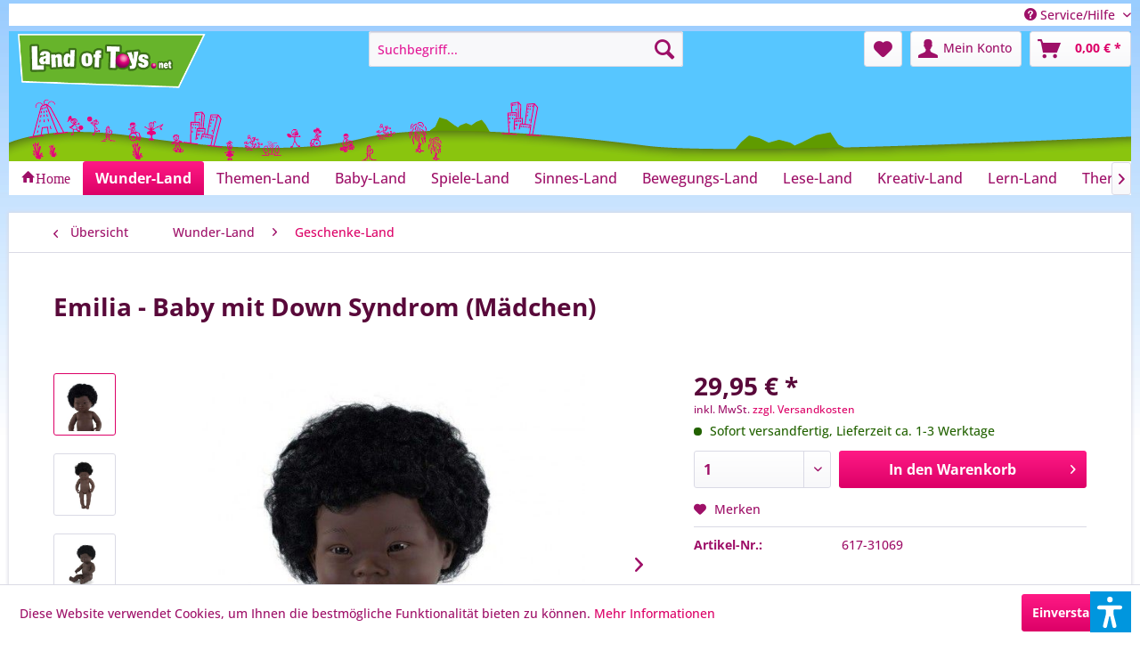

--- FILE ---
content_type: text/html; charset=UTF-8
request_url: https://landoftoys.net/wunder-land/geschenke-land/1696/emilia-baby-mit-down-syndrom-maedchen
body_size: 14376
content:
<!DOCTYPE html> <html class="no-js" lang="de" itemscope="itemscope" itemtype="https://schema.org/WebPage"> <head> <meta charset="utf-8"> <meta name="author" content="" /> <meta name="robots" content="index,follow" /> <meta name="revisit-after" content="15 days" /> <meta name="keywords" content="Down Syndrom, Kind, baby, Inklusion, Kita, kindergarten" /> <meta name="description" content="Emilia und Felix, unsere neuen, wunderschönen Puppen tragen Down-Syndrom-Gesichtszüge. Eine so schöne Art für alle Kinder Inklusion spielerisch und g…" /> <meta property="og:type" content="product" /> <meta property="og:site_name" content="Land Of Toys" /> <meta property="og:url" content="https://landoftoys.net/wunder-land/geschenke-land/1696/emilia-baby-mit-down-syndrom-maedchen" /> <meta property="og:title" content="Emilia - Baby mit Down Syndrom (Mädchen)" /> <meta property="og:description" content="Emilia und Felix, unsere neuen, wunderschönen Puppen tragen Down-Syndrom-Gesichtszüge. Eine so schöne Art für alle Kinder Inklusion spielerisch und…" /> <meta property="og:image" content="https://landoftoys.net/media/image/7c/6f/f6/31069-CLOSE-UP-WEB-500x500.jpg" /> <meta property="product:brand" content="Land of Toys" /> <meta property="product:price" content="29,95" /> <meta property="product:product_link" content="https://landoftoys.net/wunder-land/geschenke-land/1696/emilia-baby-mit-down-syndrom-maedchen" /> <meta name="twitter:card" content="product" /> <meta name="twitter:site" content="Land Of Toys" /> <meta name="twitter:title" content="Emilia - Baby mit Down Syndrom (Mädchen)" /> <meta name="twitter:description" content="Emilia und Felix, unsere neuen, wunderschönen Puppen tragen Down-Syndrom-Gesichtszüge. Eine so schöne Art für alle Kinder Inklusion spielerisch und…" /> <meta name="twitter:image" content="https://landoftoys.net/media/image/7c/6f/f6/31069-CLOSE-UP-WEB-500x500.jpg" /> <meta itemprop="copyrightHolder" content="Land Of Toys" /> <meta itemprop="copyrightYear" content="2014" /> <meta itemprop="isFamilyFriendly" content="True" /> <meta itemprop="image" content="https://landoftoys.net/media/image/73/cf/61/LoT_NET.png" /> <meta name="viewport" content="width=device-width, initial-scale=1.0"> <meta name="mobile-web-app-capable" content="yes"> <meta name="apple-mobile-web-app-title" content="Land Of Toys"> <meta name="apple-mobile-web-app-capable" content="yes"> <meta name="apple-mobile-web-app-status-bar-style" content="default"> <link rel="apple-touch-icon-precomposed" href="https://landoftoys.net/media/image/73/cf/61/LoT_NET.png"> <link rel="shortcut icon" href="https://landoftoys.net/media/image/73/cf/61/LoT_NET.png"> <meta name="msapplication-navbutton-color" content="#DC0067" /> <meta name="application-name" content="Land Of Toys" /> <meta name="msapplication-starturl" content="https://landoftoys.net/" /> <meta name="msapplication-window" content="width=1024;height=768" /> <meta name="msapplication-TileImage" content="https://landoftoys.net/media/image/73/cf/61/LoT_NET.png"> <meta name="msapplication-TileColor" content="#DC0067"> <meta name="theme-color" content="#DC0067" /> <link rel="canonical" href="https://landoftoys.net/wunder-land/geschenke-land/1696/emilia-baby-mit-down-syndrom-maedchen" /> <title itemprop="name">Emilia - Baby mit Down Syndrom (Mädchen) | Land Of Toys</title> <link href="/web/cache/1763624219_24ff5e42b7c6285eb6c3b9cf7197a039.css" media="all" rel="stylesheet" type="text/css" /> <link type="text/css" media="all" rel="stylesheet" href="/themes/Frontend/LandOfToysCSS/frontend/_public/src/css/lot.css" /> <script>var dv_accessibility_options = {"language":"de","standardToolPosition":4,"openToolKey":"ctrlQ","filters":{"height":"","displayBlock":".cart--amount,.cart--display,.cart--quantity","lineHeight":".account--display,.filter-panel--title,.navigation--signin-btn,.cart--amount,.cookie-permission--decline-button,.cookie-permission--configure-button,.cart--display","wrapInput":".main-search--form"},"enabledModules":{"keyboardNav":"1","contrast":"1","highlightLinks":"1","biggerText":"1","textSpacing":"1","legibleFonts":"1","bigCursor":"1","readingGuide":"1","tooltips":"1","pauseAnimations":"1"},"enableResetButton":"1","enablePageStructureButton":"1","enablePositionButton":"1","moduleKeyboardNav":{"frameColor":"#ff0000"},"moduleContrast":{"useInverseColors":"1","useDarkContrast":"1","useLightContrast":"1","useDesaturate":"1"},"moduleHighlightLinks":{"color":"#ffff00","background":"#00d1113a","highlightColor":"#000000"},"moduleLegibleFonts":["dvaccess-legible-fonts","dvaccess-legible-fonts-1"],"moduleBigCursor":{"imageURL":"[data-uri]"},"moduleReadingGuide":{"color":"#ff0000","background":"#000000","readingGuideColor":"#ff0000"},"snippets":{"copyright":"powered by <a href=https://designverign.de target=_blank rel=noopener title=designverign>designverign</a>","app.toggle.label":"Accessibility Tool ausklappen","menu.title":"Barrierefrei Hilfswerkzeuge","menu.button.move":"Icon verschieben","menu.button.page-structure":"Seiten-Struktur","menu.button.reset":"Zur\u00fccksetzen","menu.header.headers":"\u00dcberschriften","menu.header.landmarks":"Landmarks","menu.header.links":"Links","menu.position.left-top":"links oben","menu.position.left-center":"links zentriert","menu.position.left-bottom":"links unten","menu.position.right-top":"rechts oben","menu.position.right-center":"rechts mitte","menu.position.right-bottom":"rechts unten","menu.position.center-top":"mitte oben","menu.position.center-bottom":"mitte unten","module.button.bigger-text":"Gr\u00f6\u00dferer Text","module.button.bigger-text.0":"Gr\u00f6\u00dferer Text","module.button.bigger-text.1":"Gr\u00f6\u00dferer Text","module.button.bigger-text.2":"Gr\u00f6\u00dferer Text","module.button.bigger-text.3":"Gr\u00f6\u00dferer Text","module.button.cursor":"Mauszeiger","module.button.cursor.0":"Gro\u00dfer Mauszeiger","module.button.contrast":"Kontrast +","module.button.contrast.0":"Invertierte Farben","module.button.contrast.1":"Dunkler Kontrast","module.button.contrast.2":"Heller Kontrast","module.button.contrast.3":"Schwarz-Wei\u00df","module.button.highlight-links":"Links hervorheben","module.button.keyboard-nav":"Navigation per Tab-Taste","module.button.legible-fonts":"Schriftart","module.button.legible-fonts.0":"Lesbare Schriftart","module.button.legible-fonts.1":"Legasthenie freundlich","module.button.pause-animations":"Animationen pausieren","module.button.pause-animations.0":"Animationen abspielen","module.button.reading-guide":"Lese-F\u00fchrung","module.button.reading-guide.0":"Lese-F\u00fchrung","module.button.reading-guide.1":"Lese-F\u00fchrung","module.button.reading-guide.modal-title":"Hinweis","module.button.reading-guide.modal-text":"Tippen Sie kurz auf dem Bildschirm um die Lesef\u00fchrung auszurichten.","module.button.reading-guide.modal-button-text":"Verstanden","module.button.text-spacing":"Zeichen-Abstand","module.button.text-spacing.0":"Kleiner Abstand","module.button.text-spacing.1":"Moderater Abstand","module.button.text-spacing.2":"Gro\u00dfer Abstand","module.button.tooltips":"Zus\u00e4tzliche Beschreibung"},"reloadOnXHR":false};</script> <link href="/custom/plugins/VerignDvAccessibility/Resources/public/css/dvaccess.min.css" media="all" rel="stylesheet" type="text/css" /> <link href="/custom/plugins/VerignDvAccessibility/Resources/public/css/shopwareaccess.css" media="all" rel="stylesheet" type="text/css" /> </head> <body class="is--ctl-detail is--act-index" > <div class="page-wrap"> <noscript class="noscript-main"> <div class="alert is--warning"> <div class="alert--icon"> <i class="icon--element icon--warning"></i> </div> <div class="alert--content"> Um Land&#x20;Of&#x20;Toys in vollem Umfang nutzen zu k&ouml;nnen, empfehlen wir Ihnen Javascript in Ihrem Browser zu aktiveren. </div> </div> </noscript> <header class="header-main"> <div class="top-bar"> <div class="container block-group"> <nav class="top-bar--navigation block" role="menubar">   <div class="navigation--entry entry--service has--drop-down" role="menuitem" aria-haspopup="true" data-drop-down-menu="true"> <i class="icon--service"></i> Service/Hilfe <ul class="service--list is--rounded" role="menu"> <li class="service--entry" role="menuitem"> <a class="service--link" href="https://landoftoys.net/media/pdf/65/8e/52/LoT_Bestellschein.pdf" title="Bestellschein" target="_blank"> Bestellschein </a> </li> <li class="service--entry" role="menuitem"> <a class="service--link" href="https://www.yumpu.com/de/document/view/60010681/land-of-toys-katalog-2018-2019" title="Land Of Toys Online Blätterkatalog" target="_blank" rel="nofollow noopener"> Land Of Toys Online Blätterkatalog </a> </li> <li class="service--entry" role="menuitem"> <a class="service--link" href="https://landoftoys.net/ueber-uns" title="Über uns" > Über uns </a> </li> <li class="service--entry" role="menuitem"> <a class="service--link" href="https://landoftoys.net/kontaktformular" title="Kontakt" target="_self"> Kontakt </a> </li> <li class="service--entry" role="menuitem"> <a class="service--link" href="https://landoftoys.net/impressum" title="Impressum" > Impressum </a> </li> <li class="service--entry" role="menuitem"> <a class="service--link" href="https://landoftoys.net/versand-und-zahlungsbedingungen" title="Versand und Zahlungsbedingungen" > Versand und Zahlungsbedingungen </a> </li> <li class="service--entry" role="menuitem"> <a class="service--link" href="https://landoftoys.net/datenschutz" title="Datenschutz" > Datenschutz </a> </li> <li class="service--entry" role="menuitem"> <a class="service--link" href="https://landoftoys.net/widerrufsrecht" title="Widerrufsrecht" > Widerrufsrecht </a> </li> <li class="service--entry" role="menuitem"> <a class="service--link" href="https://landoftoys.net/agb" title="AGB" > AGB </a> </li> </ul> </div> </nav> </div> </div> <div class="container header--navigation"> <div class="logo-main block-group" role="banner"> <div class="logo--shop block"> <a class="logo--link" href="https://landoftoys.net/" title="Land Of Toys - zur Startseite wechseln"> <picture> <source srcset="https://landoftoys.net/media/image/73/cf/61/LoT_NET.png" media="(min-width: 78.75em)"> <source srcset="https://landoftoys.net/media/image/73/cf/61/LoT_NET.png" media="(min-width: 64em)"> <source srcset="https://landoftoys.net/media/image/73/cf/61/LoT_NET.png" media="(min-width: 48em)"> <img srcset="https://landoftoys.net/media/image/73/cf/61/LoT_NET.png" alt="Land Of Toys - zur Startseite wechseln" /> </picture> </a> </div> </div> <nav class="shop--navigation block-group"> <ul class="navigation--list block-group" role="menubar"> <li class="navigation--entry entry--menu-left" role="menuitem"> <a class="entry--link entry--trigger btn is--icon-left" href="#offcanvas--left" data-offcanvas="true" data-offCanvasSelector=".sidebar-main" aria-label="Menü"> <i class="icon--menu"></i> Menü </a> </li> <li class="navigation--entry entry--search" role="menuitem" data-search="true" aria-haspopup="true" data-minLength="3"> <a class="btn entry--link entry--trigger" href="#show-hide--search" title="Suche anzeigen / schließen" aria-label="Suche anzeigen / schließen"> <i class="icon--search"></i> <span class="search--display">Suchen</span> </a> <form action="/search" method="get" class="main-search--form"> <input type="search" name="sSearch" aria-label="Suchbegriff..." class="main-search--field" autocomplete="off" autocapitalize="off" placeholder="Suchbegriff..." maxlength="30" /> <button type="submit" class="main-search--button" aria-label="Suchen"> <i class="icon--search"></i> <span class="main-search--text">Suchen</span> </button> <div class="form--ajax-loader">&nbsp;</div> </form> <div class="main-search--results"></div> </li>  <li class="navigation--entry entry--notepad" role="menuitem"> <a href="https://landoftoys.net/note" title="Merkzettel" aria-label="Merkzettel" class="btn"> <i class="icon--heart"></i> </a> </li> <li class="navigation--entry entry--account with-slt" role="menuitem" data-offcanvas="true" data-offCanvasSelector=".account--dropdown-navigation"> <a href="https://landoftoys.net/account" title="Mein Konto" aria-label="Mein Konto" class="btn is--icon-left entry--link account--link"> <i class="icon--account"></i> <span class="account--display"> Mein Konto </span> </a> <div class="account--dropdown-navigation"> <div class="navigation--smartphone"> <div class="entry--close-off-canvas"> <a href="#close-account-menu" class="account--close-off-canvas" title="Menü schließen" aria-label="Menü schließen"> Menü schließen <i class="icon--arrow-right"></i> </a> </div> </div> <div class="account--menu is--rounded is--personalized"> <span class="navigation--headline"> Mein Konto </span> <div class="account--menu-container"> <ul class="sidebar--navigation navigation--list is--level0 show--active-items"> <li class="navigation--entry"> <span class="navigation--signin"> <a href="https://landoftoys.net/account#hide-registration" class="blocked--link btn is--primary navigation--signin-btn" data-collapseTarget="#registration" data-action="close"> Anmelden </a> <span class="navigation--register"> oder <a href="https://landoftoys.net/account#show-registration" class="blocked--link" data-collapseTarget="#registration" data-action="open"> registrieren </a> </span> </span> </li> <li class="navigation--entry"> <a href="https://landoftoys.net/account" title="Übersicht" class="navigation--link"> Übersicht </a> </li> <li class="navigation--entry"> <a href="https://landoftoys.net/account/profile" title="Persönliche Daten" class="navigation--link" rel="nofollow"> Persönliche Daten </a> </li> <li class="navigation--entry"> <a href="https://landoftoys.net/address/index/sidebar/" title="Adressen" class="navigation--link" rel="nofollow"> Adressen </a> </li> <li class="navigation--entry"> <a href="https://landoftoys.net/account/payment" title="Zahlungsarten" class="navigation--link" rel="nofollow"> Zahlungsarten </a> </li> <li class="navigation--entry"> <a href="https://landoftoys.net/account/orders" title="Bestellungen" class="navigation--link" rel="nofollow"> Bestellungen </a> </li> <li class="navigation--entry"> <a href="https://landoftoys.net/account/downloads" title="Sofortdownloads" class="navigation--link" rel="nofollow"> Sofortdownloads </a> </li> <li class="navigation--entry"> <a href="https://landoftoys.net/note" title="Merkzettel" class="navigation--link" rel="nofollow"> Merkzettel </a> </li> </ul> </div> </div> </div> </li> <li class="navigation--entry entry--cart" role="menuitem"> <a class="btn is--icon-left cart--link" href="https://landoftoys.net/checkout/cart" title="Warenkorb" aria-label="Warenkorb"> <span class="cart--display"> Warenkorb </span> <span class="badge is--primary is--minimal cart--quantity is--hidden">0</span> <i class="icon--basket"></i> <span class="cart--amount"> 0,00&nbsp;&euro; * </span> </a> <div class="ajax-loader">&nbsp;</div> </li>  </ul> </nav> <div class="container--ajax-cart" data-collapse-cart="true" data-displayMode="offcanvas"></div> </div> </header> <nav class="navigation-main"> <div class="container" data-menu-scroller="true" data-listSelector=".navigation--list.container" data-viewPortSelector=".navigation--list-wrapper"> <div class="navigation--list-wrapper"> <ul class="navigation--list container" role="menubar" itemscope="itemscope" itemtype="https://schema.org/SiteNavigationElement"> <li class="navigation--entry is--home" role="menuitem"> <a class="navigation--link is--first" href="https://landoftoys.net/" title="" itemprop="url"> <i class="icon--house">Home</i> </a> </li><li class="navigation--entry is--active" role="menuitem"><a class="navigation--link is--active" href="https://landoftoys.net/wunder-land/" title="Wunder-Land" aria-label="Wunder-Land" itemprop="url"><span itemprop="name">Wunder-Land</span></a></li><li class="navigation--entry" role="menuitem"><a class="navigation--link" href="https://landoftoys.net/themen-land/" title="Themen-Land" aria-label="Themen-Land" itemprop="url"><span itemprop="name">Themen-Land</span></a></li><li class="navigation--entry" role="menuitem"><a class="navigation--link" href="https://landoftoys.net/baby-land/" title="Baby-Land" aria-label="Baby-Land" itemprop="url"><span itemprop="name">Baby-Land</span></a></li><li class="navigation--entry" role="menuitem"><a class="navigation--link" href="https://landoftoys.net/spiele-land/" title="Spiele-Land" aria-label="Spiele-Land" itemprop="url"><span itemprop="name">Spiele-Land</span></a></li><li class="navigation--entry" role="menuitem"><a class="navigation--link" href="https://landoftoys.net/sinnes-land/" title="Sinnes-Land" aria-label="Sinnes-Land" itemprop="url"><span itemprop="name">Sinnes-Land</span></a></li><li class="navigation--entry" role="menuitem"><a class="navigation--link" href="https://landoftoys.net/bewegungs-land/" title="Bewegungs-Land" aria-label="Bewegungs-Land" itemprop="url"><span itemprop="name">Bewegungs-Land</span></a></li><li class="navigation--entry" role="menuitem"><a class="navigation--link" href="https://landoftoys.net/lese-land/" title="Lese-Land" aria-label="Lese-Land" itemprop="url"><span itemprop="name">Lese-Land</span></a></li><li class="navigation--entry" role="menuitem"><a class="navigation--link" href="https://landoftoys.net/kreativ-land/" title="Kreativ-Land" aria-label="Kreativ-Land" itemprop="url"><span itemprop="name">Kreativ-Land</span></a></li><li class="navigation--entry" role="menuitem"><a class="navigation--link" href="https://landoftoys.net/lern-land/" title="Lern-Land" aria-label="Lern-Land" itemprop="url"><span itemprop="name">Lern-Land</span></a></li><li class="navigation--entry" role="menuitem"><a class="navigation--link" href="https://landoftoys.net/therapie-land/" title="Therapie-Land" aria-label="Therapie-Land" itemprop="url"><span itemprop="name">Therapie-Land</span></a></li> </ul> </div> </div> </nav> <section class="content-main container block-group"> <nav class="content--breadcrumb block"> <a class="breadcrumb--button breadcrumb--link" href="https://landoftoys.net/wunder-land/geschenke-land/" title="Übersicht"> <i class="icon--arrow-left"></i> <span class="breadcrumb--title">Übersicht</span> </a> <ul class="breadcrumb--list" role="menu" itemscope itemtype="https://schema.org/BreadcrumbList"> <li role="menuitem" class="breadcrumb--entry" itemprop="itemListElement" itemscope itemtype="https://schema.org/ListItem"> <a class="breadcrumb--link" href="https://landoftoys.net/wunder-land/" title="Wunder-Land" itemprop="item"> <link itemprop="url" href="https://landoftoys.net/wunder-land/" /> <span class="breadcrumb--title" itemprop="name">Wunder-Land</span> </a> <meta itemprop="position" content="0" /> </li> <li role="none" class="breadcrumb--separator"> <i class="icon--arrow-right"></i> </li> <li role="menuitem" class="breadcrumb--entry is--active" itemprop="itemListElement" itemscope itemtype="https://schema.org/ListItem"> <a class="breadcrumb--link" href="https://landoftoys.net/wunder-land/geschenke-land/" title="Geschenke-Land" itemprop="item"> <link itemprop="url" href="https://landoftoys.net/wunder-land/geschenke-land/" /> <span class="breadcrumb--title" itemprop="name">Geschenke-Land</span> </a> <meta itemprop="position" content="1" /> </li> </ul> </nav> <nav class="product--navigation"> <a href="#" class="navigation--link link--prev"> <div class="link--prev-button"> <span class="link--prev-inner">Zurück</span> </div> <div class="image--wrapper"> <div class="image--container"></div> </div> </a> <a href="#" class="navigation--link link--next"> <div class="link--next-button"> <span class="link--next-inner">Vor</span> </div> <div class="image--wrapper"> <div class="image--container"></div> </div> </a> </nav> <div class="content-main--inner"> <aside class="sidebar-main off-canvas"> <div class="navigation--smartphone"> <ul class="navigation--list "> <li class="navigation--entry entry--close-off-canvas"> <a href="#close-categories-menu" title="Menü schließen" class="navigation--link"> Menü schließen <i class="icon--arrow-right"></i> </a> </li> </ul> <div class="mobile--switches">   </div> </div> <div class="sidebar--categories-wrapper" data-subcategory-nav="true" data-mainCategoryId="3" data-categoryId="11" data-fetchUrl="/widgets/listing/getCategory/categoryId/11"> <div class="categories--headline navigation--headline"> Kategorien </div> <div class="sidebar--categories-navigation"> <ul class="sidebar--navigation categories--navigation navigation--list is--drop-down is--level0 is--rounded" role="menu"> <li class="navigation--entry is--active has--sub-categories has--sub-children" role="menuitem"> <a class="navigation--link is--active has--sub-categories link--go-forward" href="https://landoftoys.net/wunder-land/" data-categoryId="5" data-fetchUrl="/widgets/listing/getCategory/categoryId/5" title="Wunder-Land" > Wunder-Land <span class="is--icon-right"> <i class="icon--arrow-right"></i> </span> </a> <ul class="sidebar--navigation categories--navigation navigation--list is--level1 is--rounded" role="menu"> <li class="navigation--entry" role="menuitem"> <a class="navigation--link" href="https://landoftoys.net/wunder-land/neuheiten-land/" data-categoryId="43" data-fetchUrl="/widgets/listing/getCategory/categoryId/43" title="Neuheiten-Land" > Neuheiten-Land </a> </li> <li class="navigation--entry" role="menuitem"> <a class="navigation--link" href="https://landoftoys.net/wunder-land/sonderangebote-aktionen/" data-categoryId="44" data-fetchUrl="/widgets/listing/getCategory/categoryId/44" title="Sonderangebote &amp; Aktionen" > Sonderangebote & Aktionen </a> </li> <li class="navigation--entry" role="menuitem"> <a class="navigation--link" href="https://landoftoys.net/wunder-land/raupe-nimmersatt-land/" data-categoryId="94" data-fetchUrl="/widgets/listing/getCategory/categoryId/94" title="Raupe Nimmersatt Land" > Raupe Nimmersatt Land </a> </li> <li class="navigation--entry is--active" role="menuitem"> <a class="navigation--link is--active" href="https://landoftoys.net/wunder-land/geschenke-land/" data-categoryId="11" data-fetchUrl="/widgets/listing/getCategory/categoryId/11" title="Geschenke-Land" > Geschenke-Land </a> </li> <li class="navigation--entry" role="menuitem"> <a class="navigation--link" href="https://landoftoys.net/wunder-land/mitbringsel-und-mitgebsel/" data-categoryId="35" data-fetchUrl="/widgets/listing/getCategory/categoryId/35" title="Mitbringsel und Mitgebsel" > Mitbringsel und Mitgebsel </a> </li> </ul> </li> <li class="navigation--entry has--sub-children" role="menuitem"> <a class="navigation--link link--go-forward" href="https://landoftoys.net/themen-land/" data-categoryId="97" data-fetchUrl="/widgets/listing/getCategory/categoryId/97" title="Themen-Land" > Themen-Land <span class="is--icon-right"> <i class="icon--arrow-right"></i> </span> </a> </li> <li class="navigation--entry has--sub-children" role="menuitem"> <a class="navigation--link link--go-forward" href="https://landoftoys.net/baby-land/" data-categoryId="6" data-fetchUrl="/widgets/listing/getCategory/categoryId/6" title="Baby-Land" > Baby-Land <span class="is--icon-right"> <i class="icon--arrow-right"></i> </span> </a> </li> <li class="navigation--entry has--sub-children" role="menuitem"> <a class="navigation--link link--go-forward" href="https://landoftoys.net/spiele-land/" data-categoryId="7" data-fetchUrl="/widgets/listing/getCategory/categoryId/7" title="Spiele-Land" > Spiele-Land <span class="is--icon-right"> <i class="icon--arrow-right"></i> </span> </a> </li> <li class="navigation--entry has--sub-children" role="menuitem"> <a class="navigation--link link--go-forward" href="https://landoftoys.net/sinnes-land/" data-categoryId="57" data-fetchUrl="/widgets/listing/getCategory/categoryId/57" title="Sinnes-Land" > Sinnes-Land <span class="is--icon-right"> <i class="icon--arrow-right"></i> </span> </a> </li> <li class="navigation--entry has--sub-children" role="menuitem"> <a class="navigation--link link--go-forward" href="https://landoftoys.net/bewegungs-land/" data-categoryId="38" data-fetchUrl="/widgets/listing/getCategory/categoryId/38" title="Bewegungs-Land" > Bewegungs-Land <span class="is--icon-right"> <i class="icon--arrow-right"></i> </span> </a> </li> <li class="navigation--entry has--sub-children" role="menuitem"> <a class="navigation--link link--go-forward" href="https://landoftoys.net/lese-land/" data-categoryId="40" data-fetchUrl="/widgets/listing/getCategory/categoryId/40" title="Lese-Land" > Lese-Land <span class="is--icon-right"> <i class="icon--arrow-right"></i> </span> </a> </li> <li class="navigation--entry has--sub-children" role="menuitem"> <a class="navigation--link link--go-forward" href="https://landoftoys.net/kreativ-land/" data-categoryId="41" data-fetchUrl="/widgets/listing/getCategory/categoryId/41" title="Kreativ-Land" > Kreativ-Land <span class="is--icon-right"> <i class="icon--arrow-right"></i> </span> </a> </li> <li class="navigation--entry has--sub-children" role="menuitem"> <a class="navigation--link link--go-forward" href="https://landoftoys.net/lern-land/" data-categoryId="42" data-fetchUrl="/widgets/listing/getCategory/categoryId/42" title="Lern-Land" > Lern-Land <span class="is--icon-right"> <i class="icon--arrow-right"></i> </span> </a> </li> <li class="navigation--entry has--sub-children" role="menuitem"> <a class="navigation--link link--go-forward" href="https://landoftoys.net/therapie-land/" data-categoryId="85" data-fetchUrl="/widgets/listing/getCategory/categoryId/85" title="Therapie-Land" > Therapie-Land <span class="is--icon-right"> <i class="icon--arrow-right"></i> </span> </a> </li> </ul> </div> <div class="shop-sites--container is--rounded"> <div class="shop-sites--headline navigation--headline"> Informationen </div> <ul class="shop-sites--navigation sidebar--navigation navigation--list is--drop-down is--level0" role="menu"> <li class="navigation--entry" role="menuitem"> <a class="navigation--link" href="https://landoftoys.net/media/pdf/65/8e/52/LoT_Bestellschein.pdf" title="Bestellschein" data-categoryId="48" data-fetchUrl="/widgets/listing/getCustomPage/pageId/48" target="_blank"> Bestellschein </a> </li> <li class="navigation--entry" role="menuitem"> <a class="navigation--link" href="https://www.yumpu.com/de/document/view/60010681/land-of-toys-katalog-2018-2019" title="Land Of Toys Online Blätterkatalog" data-categoryId="47" data-fetchUrl="/widgets/listing/getCustomPage/pageId/47" target="_blank" rel="nofollow noopener"> Land Of Toys Online Blätterkatalog </a> </li> <li class="navigation--entry" role="menuitem"> <a class="navigation--link" href="https://landoftoys.net/ueber-uns" title="Über uns" data-categoryId="9" data-fetchUrl="/widgets/listing/getCustomPage/pageId/9" > Über uns </a> </li> <li class="navigation--entry" role="menuitem"> <a class="navigation--link" href="https://landoftoys.net/kontaktformular" title="Kontakt" data-categoryId="1" data-fetchUrl="/widgets/listing/getCustomPage/pageId/1" target="_self"> Kontakt </a> </li> <li class="navigation--entry" role="menuitem"> <a class="navigation--link" href="https://landoftoys.net/impressum" title="Impressum" data-categoryId="3" data-fetchUrl="/widgets/listing/getCustomPage/pageId/3" > Impressum </a> </li> <li class="navigation--entry" role="menuitem"> <a class="navigation--link" href="https://landoftoys.net/versand-und-zahlungsbedingungen" title="Versand und Zahlungsbedingungen" data-categoryId="6" data-fetchUrl="/widgets/listing/getCustomPage/pageId/6" > Versand und Zahlungsbedingungen </a> </li> <li class="navigation--entry" role="menuitem"> <a class="navigation--link" href="https://landoftoys.net/datenschutz" title="Datenschutz" data-categoryId="7" data-fetchUrl="/widgets/listing/getCustomPage/pageId/7" > Datenschutz </a> </li> <li class="navigation--entry" role="menuitem"> <a class="navigation--link" href="https://landoftoys.net/widerrufsrecht" title="Widerrufsrecht" data-categoryId="8" data-fetchUrl="/widgets/listing/getCustomPage/pageId/8" > Widerrufsrecht </a> </li> <li class="navigation--entry" role="menuitem"> <a class="navigation--link" href="https://landoftoys.net/agb" title="AGB" data-categoryId="4" data-fetchUrl="/widgets/listing/getCustomPage/pageId/4" > AGB </a> </li> </ul> </div> </div> </aside> <div class="content--wrapper"> <div class="content product--details" itemscope itemtype="https://schema.org/Product" data-product-navigation="/widgets/listing/productNavigation" data-category-id="11" data-main-ordernumber="617-31069" data-ajax-wishlist="true" data-compare-ajax="true" data-ajax-variants-container="true"> <header class="product--header"> <div class="product--info"> <h1 class="product--title" itemprop="name"> Emilia - Baby mit Down Syndrom (Mädchen) </h1> <meta itemprop="image" content="https://landoftoys.net/media/image/fd/52/65/31069-frontal-copia.jpg"/> <meta itemprop="image" content="https://landoftoys.net/media/image/0a/2c/cc/31069-sentada.jpg"/> <meta itemprop="image" content="https://landoftoys.net/media/image/c0/33/db/Down-Syndrome-lifestyle-image-with-new-baby-sling-500x500.jpg"/> </div> </header> <div class="product--detail-upper block-group"> <div class="product--image-container image-slider product--image-zoom" data-image-slider="true" data-image-gallery="true" data-maxZoom="0" data-thumbnails=".image--thumbnails" > <div class="image--thumbnails image-slider--thumbnails"> <div class="image-slider--thumbnails-slide"> <a href="https://landoftoys.net/media/image/7c/6f/f6/31069-CLOSE-UP-WEB-500x500.jpg" title="Vorschau: Emilia - Baby mit Down Syndrom - bei LAND OF TOYS" class="thumbnail--link is--active"> <img srcset="https://landoftoys.net/media/image/c9/f0/d0/31069-CLOSE-UP-WEB-500x500_200x200.jpg, https://landoftoys.net/media/image/e3/45/53/31069-CLOSE-UP-WEB-500x500_200x200@2x.jpg 2x" alt="Vorschau: Emilia - Baby mit Down Syndrom - bei LAND OF TOYS" title="Vorschau: Emilia - Baby mit Down Syndrom - bei LAND OF TOYS" class="thumbnail--image" /> </a> <a href="https://landoftoys.net/media/image/fd/52/65/31069-frontal-copia.jpg" title="Vorschau: Emilia - Baby mit Down Syndrom (Mädchen)" class="thumbnail--link"> <img srcset="https://landoftoys.net/media/image/51/db/51/31069-frontal-copia_200x200.jpg, https://landoftoys.net/media/image/64/db/c0/31069-frontal-copia_200x200@2x.jpg 2x" alt="Vorschau: Emilia - Baby mit Down Syndrom (Mädchen)" title="Vorschau: Emilia - Baby mit Down Syndrom (Mädchen)" class="thumbnail--image" /> </a> <a href="https://landoftoys.net/media/image/0a/2c/cc/31069-sentada.jpg" title="Vorschau: Emilia - Baby mit Down Syndrom - bei LAND OF TOYS" class="thumbnail--link"> <img srcset="https://landoftoys.net/media/image/98/04/e5/31069-sentada_200x200.jpg, https://landoftoys.net/media/image/18/38/a8/31069-sentada_200x200@2x.jpg 2x" alt="Vorschau: Emilia - Baby mit Down Syndrom - bei LAND OF TOYS" title="Vorschau: Emilia - Baby mit Down Syndrom - bei LAND OF TOYS" class="thumbnail--image" /> </a> <a href="https://landoftoys.net/media/image/c0/33/db/Down-Syndrome-lifestyle-image-with-new-baby-sling-500x500.jpg" title="Vorschau: Emilia - Baby mit Down Syndrom - bei LAND OF TOYS" class="thumbnail--link"> <img srcset="https://landoftoys.net/media/image/96/34/63/Down-Syndrome-lifestyle-image-with-new-baby-sling-500x500_200x200.jpg, https://landoftoys.net/media/image/ae/84/8f/Down-Syndrome-lifestyle-image-with-new-baby-sling-500x500_200x200@2x.jpg 2x" alt="Vorschau: Emilia - Baby mit Down Syndrom - bei LAND OF TOYS" title="Vorschau: Emilia - Baby mit Down Syndrom - bei LAND OF TOYS" class="thumbnail--image" /> </a> </div> </div> <div class="image-slider--container"> <div class="image-slider--slide"> <div class="image--box image-slider--item"> <span class="image--element" data-img-large="https://landoftoys.net/media/image/e4/fa/d4/31069-CLOSE-UP-WEB-500x500_1280x1280.jpg" data-img-small="https://landoftoys.net/media/image/c9/f0/d0/31069-CLOSE-UP-WEB-500x500_200x200.jpg" data-img-original="https://landoftoys.net/media/image/7c/6f/f6/31069-CLOSE-UP-WEB-500x500.jpg" data-alt="Emilia - Baby mit Down Syndrom - bei LAND OF TOYS"> <span class="image--media"> <img srcset="https://landoftoys.net/media/image/aa/5f/a7/31069-CLOSE-UP-WEB-500x500_600x600.jpg, https://landoftoys.net/media/image/1d/c1/56/31069-CLOSE-UP-WEB-500x500_600x600@2x.jpg 2x" src="https://landoftoys.net/media/image/aa/5f/a7/31069-CLOSE-UP-WEB-500x500_600x600.jpg" alt="Emilia - Baby mit Down Syndrom - bei LAND OF TOYS" itemprop="image" /> </span> </span> </div> <div class="image--box image-slider--item"> <span class="image--element" data-img-large="https://landoftoys.net/media/image/82/b2/8a/31069-frontal-copia_1280x1280.jpg" data-img-small="https://landoftoys.net/media/image/51/db/51/31069-frontal-copia_200x200.jpg" data-img-original="https://landoftoys.net/media/image/fd/52/65/31069-frontal-copia.jpg" data-alt="Emilia - Baby mit Down Syndrom (Mädchen)"> <span class="image--media"> <img srcset="https://landoftoys.net/media/image/63/7c/c3/31069-frontal-copia_600x600.jpg, https://landoftoys.net/media/image/d7/3c/c6/31069-frontal-copia_600x600@2x.jpg 2x" alt="Emilia - Baby mit Down Syndrom (Mädchen)" itemprop="image" /> </span> </span> </div> <div class="image--box image-slider--item"> <span class="image--element" data-img-large="https://landoftoys.net/media/image/4a/c1/0e/31069-sentada_1280x1280.jpg" data-img-small="https://landoftoys.net/media/image/98/04/e5/31069-sentada_200x200.jpg" data-img-original="https://landoftoys.net/media/image/0a/2c/cc/31069-sentada.jpg" data-alt="Emilia - Baby mit Down Syndrom - bei LAND OF TOYS"> <span class="image--media"> <img srcset="https://landoftoys.net/media/image/c3/09/62/31069-sentada_600x600.jpg, https://landoftoys.net/media/image/5d/30/aa/31069-sentada_600x600@2x.jpg 2x" alt="Emilia - Baby mit Down Syndrom - bei LAND OF TOYS" itemprop="image" /> </span> </span> </div> <div class="image--box image-slider--item"> <span class="image--element" data-img-large="https://landoftoys.net/media/image/20/f0/26/Down-Syndrome-lifestyle-image-with-new-baby-sling-500x500_1280x1280.jpg" data-img-small="https://landoftoys.net/media/image/96/34/63/Down-Syndrome-lifestyle-image-with-new-baby-sling-500x500_200x200.jpg" data-img-original="https://landoftoys.net/media/image/c0/33/db/Down-Syndrome-lifestyle-image-with-new-baby-sling-500x500.jpg" data-alt="Emilia - Baby mit Down Syndrom - bei LAND OF TOYS"> <span class="image--media"> <img srcset="https://landoftoys.net/media/image/5f/59/95/Down-Syndrome-lifestyle-image-with-new-baby-sling-500x500_600x600.jpg, https://landoftoys.net/media/image/d9/78/14/Down-Syndrome-lifestyle-image-with-new-baby-sling-500x500_600x600@2x.jpg 2x" alt="Emilia - Baby mit Down Syndrom - bei LAND OF TOYS" itemprop="image" /> </span> </span> </div> </div> </div> </div> <div class="product--buybox block"> <div class="is--hidden" itemprop="brand" itemtype="https://schema.org/Brand" itemscope> <meta itemprop="name" content="Land of Toys" /> </div> <meta itemprop="weight" content="1 kg"/> <div itemprop="offers" itemscope itemtype="https://schema.org/Offer" class="buybox--inner"> <meta itemprop="priceCurrency" content="EUR"/> <span itemprop="priceSpecification" itemscope itemtype="https://schema.org/PriceSpecification"> <meta itemprop="valueAddedTaxIncluded" content="true"/> </span> <meta itemprop="url" content="https://landoftoys.net/wunder-land/geschenke-land/1696/emilia-baby-mit-down-syndrom-maedchen"/> <div class="product--price price--default"> <span class="price--content content--default"> <meta itemprop="price" content="29.95"> 29,95&nbsp;&euro; * </span> </div> <p class="product--tax" data-content="" data-modalbox="true" data-targetSelector="a" data-mode="ajax"> inkl. MwSt. <a title="Versandkosten" href="https://landoftoys.net/versand-und-zahlungsbedingungen" style="text-decoration:underline">zzgl. Versandkosten</a> </p> <div class="product--delivery"> <link itemprop="availability" href="https://schema.org/InStock" /> <p class="delivery--information"> <span class="delivery--text delivery--text-available"> <i class="delivery--status-icon delivery--status-available"></i> Sofort versandfertig, Lieferzeit ca. 1-3 Werktage </span> </p> </div> <div class="product--configurator"> </div> <form name="sAddToBasket" method="post" action="https://landoftoys.net/checkout/addArticle" class="buybox--form" data-add-article="true" data-eventName="submit" data-showModal="false" data-addArticleUrl="https://landoftoys.net/checkout/ajaxAddArticleCart"> <input type="hidden" name="sActionIdentifier" value=""/> <input type="hidden" name="sAddAccessories" id="sAddAccessories" value=""/> <input type="hidden" name="sAdd" value="617-31069"/> <div class="buybox--button-container block-group"> <div class="buybox--quantity block"> <div class="select-field"> <select id="sQuantity" name="sQuantity" class="quantity--select" aria-label="Anzahl"> <option value="1">1</option> <option value="2">2</option> <option value="3">3</option> <option value="4">4</option> <option value="5">5</option> <option value="6">6</option> <option value="7">7</option> <option value="8">8</option> <option value="9">9</option> <option value="10">10</option> <option value="11">11</option> <option value="12">12</option> <option value="13">13</option> <option value="14">14</option> <option value="15">15</option> <option value="16">16</option> <option value="17">17</option> <option value="18">18</option> <option value="19">19</option> <option value="20">20</option> <option value="21">21</option> <option value="22">22</option> <option value="23">23</option> <option value="24">24</option> <option value="25">25</option> <option value="26">26</option> <option value="27">27</option> <option value="28">28</option> <option value="29">29</option> <option value="30">30</option> <option value="31">31</option> <option value="32">32</option> <option value="33">33</option> <option value="34">34</option> <option value="35">35</option> <option value="36">36</option> <option value="37">37</option> <option value="38">38</option> <option value="39">39</option> <option value="40">40</option> <option value="41">41</option> <option value="42">42</option> <option value="43">43</option> <option value="44">44</option> <option value="45">45</option> <option value="46">46</option> <option value="47">47</option> <option value="48">48</option> <option value="49">49</option> <option value="50">50</option> <option value="51">51</option> <option value="52">52</option> <option value="53">53</option> <option value="54">54</option> <option value="55">55</option> <option value="56">56</option> <option value="57">57</option> <option value="58">58</option> <option value="59">59</option> <option value="60">60</option> <option value="61">61</option> <option value="62">62</option> <option value="63">63</option> <option value="64">64</option> <option value="65">65</option> <option value="66">66</option> <option value="67">67</option> <option value="68">68</option> <option value="69">69</option> <option value="70">70</option> <option value="71">71</option> <option value="72">72</option> <option value="73">73</option> <option value="74">74</option> <option value="75">75</option> <option value="76">76</option> <option value="77">77</option> <option value="78">78</option> <option value="79">79</option> <option value="80">80</option> <option value="81">81</option> <option value="82">82</option> <option value="83">83</option> <option value="84">84</option> <option value="85">85</option> <option value="86">86</option> <option value="87">87</option> <option value="88">88</option> <option value="89">89</option> <option value="90">90</option> <option value="91">91</option> <option value="92">92</option> <option value="93">93</option> <option value="94">94</option> <option value="95">95</option> <option value="96">96</option> <option value="97">97</option> <option value="98">98</option> <option value="99">99</option> <option value="100">100</option> </select> </div> </div> <button class="buybox--button block btn is--primary is--icon-right is--center is--large" name="In den Warenkorb"> <span class="buy-btn--cart-add">In den</span> <span class="buy-btn--cart-text">Warenkorb</span> <i class="icon--arrow-right"></i> </button> </div> </form> <nav class="product--actions"> <form action="https://landoftoys.net/note/add/ordernumber/617-31069" method="post" class="action--form"> <button type="submit" class="action--link link--notepad" title="Auf den Merkzettel" data-ajaxUrl="https://landoftoys.net/note/ajaxAdd/ordernumber/617-31069" data-text="Gemerkt"> <i class="icon--heart"></i> <span class="action--text">Merken</span> </button> </form> </nav> </div> <ul class="product--base-info list--unstyled"> <li class="base-info--entry entry--sku"> <strong class="entry--label"> Artikel-Nr.: </strong> <meta itemprop="productID" content="2312"/> <span class="entry--content" itemprop="sku"> 617-31069 </span> </li> </ul> </div> </div> <div class="tab-menu--product"> <div class="tab--navigation"> <a href="#" class="tab--link" title="Beschreibung" data-tabName="description">Beschreibung</a> </div> <div class="tab--container-list"> <div class="tab--container"> <div class="tab--header"> <a href="#" class="tab--title" title="Beschreibung">Beschreibung</a> </div> <div class="tab--preview"> Emilia und Felix, unsere neuen, wunderschönen Puppen tragen Down-Syndrom-Gesichtszüge. Eine so...<a href="#" class="tab--link" title=" mehr"> mehr</a> </div> <div class="tab--content"> <div class="buttons--off-canvas"> <a href="#" title="Menü schließen" class="close--off-canvas"> <i class="icon--arrow-left"></i> Menü schließen </a> </div> <div class="content--description"> <div class="content--title"> Emilia - Baby mit Down Syndrom (Mädchen) </div> <div class="product--description" itemprop="description"> <p>Emilia und Felix, unsere neuen, wunderschönen Puppen tragen Down-Syndrom-Gesichtszüge. Eine so schöne Art für alle Kinder Inklusion spielerisch und ganz selbstverständlich zu erleben und Kindern mit Down-Syndrom zu ermöglichen, eine ihnen ähnliche Puppe zum Spielen zu haben! Ein Muss für jede Kita oder Kindergarten!<br>Jede Puppe ist ca. 38 cm groß, anatomisch korrekt, hat ein wunderschönes Lächeln und eine weiche Haut. Jede Puppe kann an- und ausgezogen werden und hat Arme und Beine, die sich bewegen. Emilia mit dunkler Hautfarbe, Felix mit heller Hautfarbe. (Ohne Textilien).</p> <p>Felix finden Sie <a title="Felix ansehen" href="https://landoftoys.net/detail/index/sArticle/1697/sCategory/43" target="_blank">hier.</a></p> </div> <div class="content--title"> Weiterführende Links zu "Emilia - Baby mit Down Syndrom (Mädchen)" </div> <ul class="content--list list--unstyled"> <li class="list--entry"> <a href="https://landoftoys.net/anfrage-formular?sInquiry=detail&sOrdernumber=617-31069" rel="nofollow" class="content--link link--contact" title="Fragen zum Artikel?"> <i class="icon--arrow-right"></i> Fragen zum Artikel? </a> </li> <li class="list--entry"> <a href="https://landoftoys.net/land-of-toys/" target="_parent" class="content--link link--supplier" title="Weitere Artikel von Land of Toys"> <i class="icon--arrow-right"></i> Weitere Artikel von Land of Toys </a> </li> </ul> </div> </div> </div> </div> </div> <div class="tab-menu--cross-selling"> <div class="tab--navigation"> <a href="#content--similar-products" title="Ähnliche Artikel" class="tab--link">Ähnliche Artikel</a> <a href="#content--also-bought" title="Kunden kauften auch" class="tab--link">Kunden kauften auch</a> <a href="#content--customer-viewed" title="Kunden haben sich ebenfalls angesehen" class="tab--link">Kunden haben sich ebenfalls angesehen</a> </div> <div class="tab--container-list"> <div class="tab--container" data-tab-id="similar"> <div class="tab--header"> <a href="#" class="tab--title" title="Ähnliche Artikel">Ähnliche Artikel</a> </div> <div class="tab--content content--similar"> <div class="similar--content"> <div class="product-slider " data-initOnEvent="onShowContent-similar" data-product-slider="true"> <div class="product-slider--container"> <div class="product-slider--item"> <div class="product--box box--slider" data-page-index="" data-ordernumber="617-31211" data-category-id="11"> <div class="box--content is--rounded"> <div class="product--badges"> </div> <div class="product--info"> <a href="https://landoftoys.net/themen-land/rollenspiel/2001/puppen-brille" title="Puppen-Brille" class="product--image" > <span class="image--element"> <span class="image--media"> <img srcset="https://landoftoys.net/media/image/18/af/91/617-31211_200x200.png, https://landoftoys.net/media/image/75/2d/bc/617-31211_200x200@2x.png 2x" alt="Puppen-Brille" data-extension="png" title="Puppen-Brille" /> </span> </span> </a> <a href="https://landoftoys.net/themen-land/rollenspiel/2001/puppen-brille" class="product--title" title="Puppen-Brille"> Puppen-Brille </a> <div class="product--price-info"> <div class="price--unit" title="Inhalt"> </div> <div class="product--price"> <span class="price--default is--nowrap"> 6,95&nbsp;&euro; * </span> </div> </div> </div> </div> </div> </div> <div class="product-slider--item"> <div class="product--box box--slider" data-page-index="" data-ordernumber="617-31220" data-category-id="11"> <div class="box--content is--rounded"> <div class="product--badges"> </div> <div class="product--info"> <a href="https://landoftoys.net/spiele-land/schoene-spiele-ab-3-jahren/2002/babypuppen-pyjama" title="Babypuppen Pyjama" class="product--image" > <span class="image--element"> <span class="image--media"> <img srcset="https://landoftoys.net/media/image/60/4e/66/617-31220_200x200.jpg, https://landoftoys.net/media/image/89/50/0a/617-31220_200x200@2x.jpg 2x" alt="Babypuppen Pyjama" data-extension="jpg" title="Babypuppen Pyjama" /> </span> </span> </a> <a href="https://landoftoys.net/spiele-land/schoene-spiele-ab-3-jahren/2002/babypuppen-pyjama" class="product--title" title="Babypuppen Pyjama"> Babypuppen Pyjama </a> <div class="product--price-info"> <div class="price--unit" title="Inhalt"> </div> <div class="product--price"> <span class="price--default is--nowrap"> 14,95&nbsp;&euro; * </span> </div> </div> </div> </div> </div> </div> <div class="product-slider--item"> <div class="product--box box--slider" data-page-index="" data-ordernumber="617-31228" data-category-id="11"> <div class="box--content is--rounded"> <div class="product--badges"> <div class="product--badge badge--discount"> <i class="icon--percent2"></i> </div> </div> <div class="product--info"> <a href="https://landoftoys.net/spiele-land/schoene-spiele-ab-3-jahren/2003/greta-maedchen-mit-vitiligo" title="Greta - Mädchen mit Vitiligo" class="product--image" > <span class="image--element"> <span class="image--media"> <img srcset="https://landoftoys.net/media/image/37/40/1f/617-31228_1_200x200.png, https://landoftoys.net/media/image/fb/cf/35/617-31228_1_200x200@2x.png 2x" alt="Greta - Mädchen mit Vitiligo" data-extension="png" title="Greta - Mädchen mit Vitiligo" /> </span> </span> </a> <a href="https://landoftoys.net/spiele-land/schoene-spiele-ab-3-jahren/2003/greta-maedchen-mit-vitiligo" class="product--title" title="Greta - Mädchen mit Vitiligo"> Greta - Mädchen mit Vitiligo </a> <div class="product--price-info"> <div class="price--unit" title="Inhalt"> </div> <div class="product--price"> <span class="price--default is--nowrap is--discount"> 29,95&nbsp;&euro; * </span> <span class="price--pseudo"> <span class="price--discount is--nowrap"> 32,90&nbsp;&euro; * </span> </span> </div> </div> </div> </div> </div> </div> <div class="product-slider--item"> <div class="product--box box--slider" data-page-index="" data-ordernumber="617-31183" data-category-id="11"> <div class="box--content is--rounded"> <div class="product--badges"> <div class="product--badge badge--discount"> <i class="icon--percent2"></i> </div> </div> <div class="product--info"> <a href="https://landoftoys.net/spiele-land/schoene-spiele-ab-3-jahren/2004/dolli-rolli-puppen-rollstuhl" title="Dolli-Rolli Puppen-Rollstuhl" class="product--image" > <span class="image--element"> <span class="image--media"> <img srcset="https://landoftoys.net/media/image/6b/76/f2/Screenshot-2024-04-04-at-18-18-41-Wheelchair-for-dolls_200x200.png, https://landoftoys.net/media/image/39/b0/9c/Screenshot-2024-04-04-at-18-18-41-Wheelchair-for-dolls_200x200@2x.png 2x" alt="Dolli-Rolli Puppen-Rollstuhl" data-extension="png" title="Dolli-Rolli Puppen-Rollstuhl" /> </span> </span> </a> <a href="https://landoftoys.net/spiele-land/schoene-spiele-ab-3-jahren/2004/dolli-rolli-puppen-rollstuhl" class="product--title" title="Dolli-Rolli Puppen-Rollstuhl"> Dolli-Rolli Puppen-Rollstuhl </a> <div class="product--price-info"> <div class="price--unit" title="Inhalt"> </div> <div class="product--price"> <span class="price--default is--nowrap is--discount"> 39,95&nbsp;&euro; * </span> <span class="price--pseudo"> <span class="price--discount is--nowrap"> 44,90&nbsp;&euro; * </span> </span> </div> </div> </div> </div> </div> </div> </div> </div> </div> </div> </div> <div class="tab--container" data-tab-id="alsobought"> <div class="tab--header"> <a href="#" class="tab--title" title="Kunden kauften auch">Kunden kauften auch</a> </div> <div class="tab--content content--also-bought"> <div class="bought--content"> <div class="product-slider " data-initOnEvent="onShowContent-alsobought" data-product-slider="true"> <div class="product-slider--container"> <div class="product-slider--item"> <div class="product--box box--slider" data-page-index="" data-ordernumber="617-31068" data-category-id="43"> <div class="box--content is--rounded"> <div class="product--badges"> </div> <div class="product--info"> <a href="https://landoftoys.net/wunder-land/geschenke-land/1697/felix-baby-mit-down-syndrom-junge" title="Felix - Baby mit Down Syndrom (Junge)" class="product--image" > <span class="image--element"> <span class="image--media"> <img srcset="https://landoftoys.net/media/image/95/e7/14/31068-sentado_200x200.jpg, https://landoftoys.net/media/image/43/2f/d3/31068-sentado_200x200@2x.jpg 2x" alt="Felix - Baby mit Down Syndrom (Junge)" data-extension="jpg" title="Felix - Baby mit Down Syndrom (Junge)" /> </span> </span> </a> <a href="https://landoftoys.net/wunder-land/geschenke-land/1697/felix-baby-mit-down-syndrom-junge" class="product--title" title="Felix - Baby mit Down Syndrom (Junge)"> Felix - Baby mit Down Syndrom (Junge) </a> <div class="product--price-info"> <div class="price--unit" title="Inhalt"> </div> <div class="product--price"> <span class="price--default is--nowrap"> 29,95&nbsp;&euro; * </span> </div> </div> </div> </div> </div> </div> <div class="product-slider--item"> <div class="product--box box--slider" data-page-index="" data-ordernumber="829-680090" data-category-id="43"> <div class="box--content is--rounded"> <div class="product--badges"> </div> <div class="product--info"> <a href="https://landoftoys.net/wunder-land/geschenke-land/197/kapla-bauset-200-teile" title="Kapla Bauset 200 Teile" class="product--image" > <span class="image--element"> <span class="image--media"> <img srcset="https://landoftoys.net/media/image/43/e3/0b/829-680090_Kapla-Bauset_RGB_200x200.jpg, https://landoftoys.net/media/image/ea/aa/9f/829-680090_Kapla-Bauset_RGB_200x200@2x.jpg 2x" alt="Kapla Bauset 200 Teile" data-extension="jpg" title="Kapla Bauset 200 Teile" /> </span> </span> </a> <a href="https://landoftoys.net/wunder-land/geschenke-land/197/kapla-bauset-200-teile" class="product--title" title="Kapla Bauset 200 Teile"> Kapla Bauset 200 Teile </a> <div class="product--price-info"> <div class="price--unit" title="Inhalt"> </div> <div class="product--price"> <span class="price--default is--nowrap"> 69,90&nbsp;&euro; * </span> </div> </div> </div> </div> </div> </div> </div> </div> </div> </div> </div> <div class="tab--container" data-tab-id="alsoviewed"> <div class="tab--header"> <a href="#" class="tab--title" title="Kunden haben sich ebenfalls angesehen">Kunden haben sich ebenfalls angesehen</a> </div> <div class="tab--content content--also-viewed"> <div class="viewed--content"> <div class="product-slider " data-initOnEvent="onShowContent-alsoviewed" data-product-slider="true"> <div class="product-slider--container"> <div class="product-slider--item"> <div class="product--box box--slider" data-page-index="" data-ordernumber="617-31228" data-category-id="43"> <div class="box--content is--rounded"> <div class="product--badges"> <div class="product--badge badge--discount"> <i class="icon--percent2"></i> </div> </div> <div class="product--info"> <a href="https://landoftoys.net/spiele-land/schoene-spiele-ab-3-jahren/2003/greta-maedchen-mit-vitiligo" title="Greta - Mädchen mit Vitiligo" class="product--image" > <span class="image--element"> <span class="image--media"> <img srcset="https://landoftoys.net/media/image/37/40/1f/617-31228_1_200x200.png, https://landoftoys.net/media/image/fb/cf/35/617-31228_1_200x200@2x.png 2x" alt="Greta - Mädchen mit Vitiligo" data-extension="png" title="Greta - Mädchen mit Vitiligo" /> </span> </span> </a> <a href="https://landoftoys.net/spiele-land/schoene-spiele-ab-3-jahren/2003/greta-maedchen-mit-vitiligo" class="product--title" title="Greta - Mädchen mit Vitiligo"> Greta - Mädchen mit Vitiligo </a> <div class="product--price-info"> <div class="price--unit" title="Inhalt"> </div> <div class="product--price"> <span class="price--default is--nowrap is--discount"> 29,95&nbsp;&euro; * </span> <span class="price--pseudo"> <span class="price--discount is--nowrap"> 32,90&nbsp;&euro; * </span> </span> </div> </div> </div> </div> </div> </div> <div class="product-slider--item"> <div class="product--box box--slider" data-page-index="" data-ordernumber="617-31068" data-category-id="43"> <div class="box--content is--rounded"> <div class="product--badges"> </div> <div class="product--info"> <a href="https://landoftoys.net/wunder-land/geschenke-land/1697/felix-baby-mit-down-syndrom-junge" title="Felix - Baby mit Down Syndrom (Junge)" class="product--image" > <span class="image--element"> <span class="image--media"> <img srcset="https://landoftoys.net/media/image/95/e7/14/31068-sentado_200x200.jpg, https://landoftoys.net/media/image/43/2f/d3/31068-sentado_200x200@2x.jpg 2x" alt="Felix - Baby mit Down Syndrom (Junge)" data-extension="jpg" title="Felix - Baby mit Down Syndrom (Junge)" /> </span> </span> </a> <a href="https://landoftoys.net/wunder-land/geschenke-land/1697/felix-baby-mit-down-syndrom-junge" class="product--title" title="Felix - Baby mit Down Syndrom (Junge)"> Felix - Baby mit Down Syndrom (Junge) </a> <div class="product--price-info"> <div class="price--unit" title="Inhalt"> </div> <div class="product--price"> <span class="price--default is--nowrap"> 29,95&nbsp;&euro; * </span> </div> </div> </div> </div> </div> </div> </div> </div> </div> </div> </div> </div> </div> </div> </div> <div class="last-seen-products is--hidden" data-last-seen-products="true" data-productLimit="5"> <div class="last-seen-products--title"> Zuletzt angesehen </div> <div class="last-seen-products--slider product-slider" data-product-slider="true"> <div class="last-seen-products--container product-slider--container"></div> </div> </div> </div> </section> <footer class="footer-main"> <div class="container"> <div class="footer--columns block-group"> <div class="footer--column column--hotline is--first block"> <div class="column--headline">Service Hotline</div> <div class="column--content"> <p class="column--desc">Telefonische Unterst&uuml;tzung und Beratung unter:<br /><br /><a href="tel:+497219703024" class="footer--phone-link">+49-721-9703024</a><br/>Mo-Fr, 08:30 - 15:00 Uhr</p> </div> </div> <div class="footer--column column--menu block"> <div class="column--headline">Shop Service</div> <nav class="column--navigation column--content"> <ul class="navigation--list" role="menu"> <li class="navigation--entry" role="menuitem"> <a class="navigation--link" href="https://landoftoys.net/media/pdf/65/8e/52/LoT_Bestellschein.pdf" title="Bestellschein" target="_blank"> Bestellschein </a> </li> <li class="navigation--entry" role="menuitem"> <a class="navigation--link" href="https://www.yumpu.com/de/document/view/60010681/land-of-toys-katalog-2018-2019" title="Land Of Toys Online Blätterkatalog" target="_blank" rel="nofollow noopener"> Land Of Toys Online Blätterkatalog </a> </li> <li class="navigation--entry" role="menuitem"> <a class="navigation--link" href="https://landoftoys.net/newsletter" title="Newsletter"> Newsletter </a> </li> <li class="navigation--entry" role="menuitem"> <a class="navigation--link" href="https://landoftoys.net/rueckgabe/reklamation" title="Rückgabe/Reklamation" target="_self"> Rückgabe/Reklamation </a> </li> <li class="navigation--entry" role="menuitem"> <a class="navigation--link" href="https://landoftoys.net/kontaktformular" title="Kontakt" target="_self"> Kontakt </a> </li> <li class="navigation--entry" role="menuitem"> <a class="navigation--link" href="https://landoftoys.net/versand-und-zahlungsbedingungen" title="Versand und Zahlungsbedingungen"> Versand und Zahlungsbedingungen </a> </li> <li class="navigation--entry" role="menuitem"> <a class="navigation--link" href="https://landoftoys.net/widerrufsrecht" title="Widerrufsrecht"> Widerrufsrecht </a> </li> <li class="navigation--entry" role="menuitem"> <a class="navigation--link" href="https://landoftoys.net/agb" title="AGB"> AGB </a> </li> </ul> </nav> </div> <div class="footer--column column--menu block"> <div class="column--headline">Informationen</div> <nav class="column--navigation column--content"> <ul class="navigation--list" role="menu"> <li class="navigation--entry" role="menuitem"> <a class="navigation--link" href="https://www.yumpu.com/de/document/view/60010681/land-of-toys-katalog-2018-2019" title="Land Of Toys Online Blätterkatalog" target="_blank" rel="nofollow noopener"> Land Of Toys Online Blätterkatalog </a> </li> <li class="navigation--entry" role="menuitem"> <a class="navigation--link" href="https://landoftoys.net/ueber-uns" title="Über uns"> Über uns </a> </li> <li class="navigation--entry" role="menuitem"> <a class="navigation--link" href="https://landoftoys.net/impressum" title="Impressum"> Impressum </a> </li> <li class="navigation--entry" role="menuitem"> <a class="navigation--link" href="https://landoftoys.net/datenschutz" title="Datenschutz"> Datenschutz </a> </li> <li class="navigation--entry" role="menuitem"> <a class="navigation--link" href="https://landoftoys.net/batterieverordnung" title="Batterieverordnung"> Batterieverordnung </a> </li> </ul> </nav> </div> <div class="footer--column column--newsletter is--last block"> <div class="column--headline">Newsletter</div> <div class="column--content"> <p class="column--desc"> Abonnieren Sie den kostenlosen Newsletter und verpassen Sie keine Neuigkeit oder Aktion mehr von Land Of Toys. </p> <form class="newsletter--form" action="https://landoftoys.net/newsletter" method="post"> <input type="hidden" value="1" name="subscribeToNewsletter" /> <input type="email" name="newsletter" class="newsletter--field" aria-label="Ihre E-Mail Adresse" placeholder="Ihre E-Mail Adresse" /> <button type="submit" aria-label="Newsletter abonnieren" class="newsletter--button btn"> <i class="icon--mail"></i> <span class="button--text">Newsletter abonnieren</span> </button> </form> </div> </div> </div> <div class="footer--bottom"> <div class="footer--vat-info"> <p class="vat-info--text"> * Alle Preise inkl. gesetzl. Mehrwertsteuer zzgl. <a title="Versandkosten" href="https://landoftoys.net/versand-und-zahlungsbedingungen"><strong>Versandkosten</strong></a> und ggf. Nachnahmegebühren, wenn nicht anders beschrieben </p> </div> <div class="container footer-minimal"> <div class="footer--service-menu"> </div> </div> <div class="footer--copyright"> </div> </div> </div> </footer> </div> <div class="page-wrap--cookie-permission is--hidden" data-cookie-permission="true" data-urlPrefix="https://landoftoys.net/" data-title="Cookie-Richtlinien" data-cookieTimeout="60" data-shopId="1"> <div class="cookie-permission--container cookie-mode--0"> <div class="cookie-permission--content"> Diese Website verwendet Cookies, um Ihnen die bestmögliche Funktionalität bieten zu können. <a title="Mehr&nbsp;Informationen" class="cookie-permission--privacy-link" href="https://landoftoys.net/datenschutz"> Mehr&nbsp;Informationen </a> </div> <div class="cookie-permission--button"> <a href="#" class="cookie-permission--accept-button btn is--primary is--large is--center"> Einverstanden </a> </div> </div> </div> <script id="footer--js-inline">
var timeNow = 1769318519;
var secureShop = true;
var asyncCallbacks = [];
document.asyncReady = function (callback) {
asyncCallbacks.push(callback);
};
var controller = controller || {"home":"https:\/\/landoftoys.net\/","vat_check_enabled":"","vat_check_required":"","register":"https:\/\/landoftoys.net\/register","checkout":"https:\/\/landoftoys.net\/checkout","ajax_search":"https:\/\/landoftoys.net\/ajax_search","ajax_cart":"https:\/\/landoftoys.net\/checkout\/ajaxCart","ajax_validate":"https:\/\/landoftoys.net\/register","ajax_add_article":"https:\/\/landoftoys.net\/checkout\/addArticle","ajax_listing":"\/widgets\/listing\/listingCount","ajax_cart_refresh":"https:\/\/landoftoys.net\/checkout\/ajaxAmount","ajax_address_selection":"https:\/\/landoftoys.net\/address\/ajaxSelection","ajax_address_editor":"https:\/\/landoftoys.net\/address\/ajaxEditor"};
var snippets = snippets || { "noCookiesNotice": "Es wurde festgestellt, dass Cookies in Ihrem Browser deaktiviert sind. Um Land\x20Of\x20Toys in vollem Umfang nutzen zu k\u00f6nnen, empfehlen wir Ihnen, Cookies in Ihrem Browser zu aktiveren." };
var themeConfig = themeConfig || {"offcanvasOverlayPage":true};
var lastSeenProductsConfig = lastSeenProductsConfig || {"baseUrl":"","shopId":1,"noPicture":"\/themes\/Frontend\/LandOfToysCSS\/frontend\/_public\/src\/img\/no-picture.jpg","productLimit":"5","currentArticle":{"articleId":1696,"linkDetailsRewritten":"https:\/\/landoftoys.net\/wunder-land\/geschenke-land\/1696\/emilia-baby-mit-down-syndrom-maedchen?c=11","articleName":"Emilia - Baby mit Down Syndrom (M\u00e4dchen)","imageTitle":"Emilia - Baby mit Down Syndrom - bei LAND OF TOYS","images":[{"source":"https:\/\/landoftoys.net\/media\/image\/c9\/f0\/d0\/31069-CLOSE-UP-WEB-500x500_200x200.jpg","retinaSource":"https:\/\/landoftoys.net\/media\/image\/e3\/45\/53\/31069-CLOSE-UP-WEB-500x500_200x200@2x.jpg","sourceSet":"https:\/\/landoftoys.net\/media\/image\/c9\/f0\/d0\/31069-CLOSE-UP-WEB-500x500_200x200.jpg, https:\/\/landoftoys.net\/media\/image\/e3\/45\/53\/31069-CLOSE-UP-WEB-500x500_200x200@2x.jpg 2x"},{"source":"https:\/\/landoftoys.net\/media\/image\/aa\/5f\/a7\/31069-CLOSE-UP-WEB-500x500_600x600.jpg","retinaSource":"https:\/\/landoftoys.net\/media\/image\/1d\/c1\/56\/31069-CLOSE-UP-WEB-500x500_600x600@2x.jpg","sourceSet":"https:\/\/landoftoys.net\/media\/image\/aa\/5f\/a7\/31069-CLOSE-UP-WEB-500x500_600x600.jpg, https:\/\/landoftoys.net\/media\/image\/1d\/c1\/56\/31069-CLOSE-UP-WEB-500x500_600x600@2x.jpg 2x"},{"source":"https:\/\/landoftoys.net\/media\/image\/e4\/fa\/d4\/31069-CLOSE-UP-WEB-500x500_1280x1280.jpg","retinaSource":"https:\/\/landoftoys.net\/media\/image\/be\/13\/b4\/31069-CLOSE-UP-WEB-500x500_1280x1280@2x.jpg","sourceSet":"https:\/\/landoftoys.net\/media\/image\/e4\/fa\/d4\/31069-CLOSE-UP-WEB-500x500_1280x1280.jpg, https:\/\/landoftoys.net\/media\/image\/be\/13\/b4\/31069-CLOSE-UP-WEB-500x500_1280x1280@2x.jpg 2x"}]}};
var csrfConfig = csrfConfig || {"generateUrl":"\/csrftoken","basePath":"\/","shopId":1};
var statisticDevices = [
{ device: 'mobile', enter: 0, exit: 767 },
{ device: 'tablet', enter: 768, exit: 1259 },
{ device: 'desktop', enter: 1260, exit: 5160 }
];
var cookieRemoval = cookieRemoval || 0;
</script> <script>
var datePickerGlobalConfig = datePickerGlobalConfig || {
locale: {
weekdays: {
shorthand: ['So', 'Mo', 'Di', 'Mi', 'Do', 'Fr', 'Sa'],
longhand: ['Sonntag', 'Montag', 'Dienstag', 'Mittwoch', 'Donnerstag', 'Freitag', 'Samstag']
},
months: {
shorthand: ['Jan', 'Feb', 'Mär', 'Apr', 'Mai', 'Jun', 'Jul', 'Aug', 'Sep', 'Okt', 'Nov', 'Dez'],
longhand: ['Januar', 'Februar', 'März', 'April', 'Mai', 'Juni', 'Juli', 'August', 'September', 'Oktober', 'November', 'Dezember']
},
firstDayOfWeek: 1,
weekAbbreviation: 'KW',
rangeSeparator: ' bis ',
scrollTitle: 'Zum Wechseln scrollen',
toggleTitle: 'Zum Öffnen klicken',
daysInMonth: [31, 28, 31, 30, 31, 30, 31, 31, 30, 31, 30, 31]
},
dateFormat: 'Y-m-d',
timeFormat: ' H:i:S',
altFormat: 'j. F Y',
altTimeFormat: ' - H:i'
};
</script> <iframe id="refresh-statistics" width="0" height="0" style="display:none;"></iframe> <script>
/**
* @returns { boolean }
*/
function hasCookiesAllowed () {
if (window.cookieRemoval === 0) {
return true;
}
if (window.cookieRemoval === 1) {
if (document.cookie.indexOf('cookiePreferences') !== -1) {
return true;
}
return document.cookie.indexOf('cookieDeclined') === -1;
}
/**
* Must be cookieRemoval = 2, so only depends on existence of `allowCookie`
*/
return document.cookie.indexOf('allowCookie') !== -1;
}
/**
* @returns { boolean }
*/
function isDeviceCookieAllowed () {
var cookiesAllowed = hasCookiesAllowed();
if (window.cookieRemoval !== 1) {
return cookiesAllowed;
}
return cookiesAllowed && document.cookie.indexOf('"name":"x-ua-device","active":true') !== -1;
}
function isSecure() {
return window.secureShop !== undefined && window.secureShop === true;
}
(function(window, document) {
var par = document.location.search.match(/sPartner=([^&])+/g),
pid = (par && par[0]) ? par[0].substring(9) : null,
cur = document.location.protocol + '//' + document.location.host,
ref = document.referrer.indexOf(cur) === -1 ? document.referrer : null,
url = "/widgets/index/refreshStatistic",
pth = document.location.pathname.replace("https://landoftoys.net/", "/");
url += url.indexOf('?') === -1 ? '?' : '&';
url += 'requestPage=' + encodeURIComponent(pth);
url += '&requestController=' + encodeURI("detail");
if(pid) { url += '&partner=' + pid; }
if(ref) { url += '&referer=' + encodeURIComponent(ref); }
url += '&articleId=' + encodeURI("1696");
if (isDeviceCookieAllowed()) {
var i = 0,
device = 'desktop',
width = window.innerWidth,
breakpoints = window.statisticDevices;
if (typeof width !== 'number') {
width = (document.documentElement.clientWidth !== 0) ? document.documentElement.clientWidth : document.body.clientWidth;
}
for (; i < breakpoints.length; i++) {
if (width >= ~~(breakpoints[i].enter) && width <= ~~(breakpoints[i].exit)) {
device = breakpoints[i].device;
}
}
document.cookie = 'x-ua-device=' + device + '; path=/' + (isSecure() ? '; secure;' : '');
}
document
.getElementById('refresh-statistics')
.src = url;
})(window, document);
</script> <script async src="/web/cache/1763624219_24ff5e42b7c6285eb6c3b9cf7197a039.js" id="main-script"></script> <script>
/**
* Wrap the replacement code into a function to call it from the outside to replace the method when necessary
*/
var replaceAsyncReady = window.replaceAsyncReady = function() {
document.asyncReady = function (callback) {
if (typeof callback === 'function') {
window.setTimeout(callback.apply(document), 0);
}
};
};
document.getElementById('main-script').addEventListener('load', function() {
if (!asyncCallbacks) {
return false;
}
for (var i = 0; i < asyncCallbacks.length; i++) {
if (typeof asyncCallbacks[i] === 'function') {
asyncCallbacks[i].call(document);
}
}
replaceAsyncReady();
});
</script> </body> </html>

--- FILE ---
content_type: text/css
request_url: https://landoftoys.net/themes/Frontend/LandOfToysCSS/frontend/_public/src/css/lot.css
body_size: 652
content:
body {
    font-size: .875rem;
    font-family: "Open Sans", "Helvetica Neue", Helvetica, Arial, "Lucida Grande", sans-serif;
    font-weight: 500;
    color: #9e1068;
    background-image: url("/themes/Frontend/LandOfToysCSS/frontend/_public/src/img/body-bg.jpg");
    background-repeat: repeat-x;
    background-color: #FFF;
    text-rendering: optimizeLegibility;
}

/*Ausblenden Spalte Bestellungsstatus*/
.account--orders-overview .column--status {
    width: 25%;
    display: none;
}

.header-main .header--navigation {
    padding: 10px 0px 10px 0px;
    padding: .625rem 0rem .625rem 0rem;
    background-image: url("/themes/Frontend/LandOfToysCSS/frontend/_public/src/img/header_komplett.png") !important;
    padding: 0rem 0rem;
    background-repeat: repeat-x;
}

.header-main .logo-main .logo--link {
    height: 150px;
    height: 4.125rem;
}

.header-main {
    background: transparent;
}

.header-main .logo-main .logo--shop {
    height: 50px;
    height: 9.125rem;
    width: 82%;
}

.header-main .logo-main {
    padding: 0rem 0rem 0rem 0rem;
}

.navigation-main {
    border-bottom: 0px;
	background: transparent;
}

.image-slider--dots {
        padding: 10px 0px 10px 90px;
        padding: .625rem 0rem .625rem 5.625rem;
        position: relative;
        top: auto;
        display: none !important;
    }

input.main-search--field {
	color: #000 !important;
}
input.newsletter--field {
	color: #000 !important;
}



 /\*merkzettel ausblenden\*/ 
li.navigation--entry.entry--notepad, nav.product--actions a.action--link.link--notepad {display:none;}

 
 @media only screen and (min-width: 20em) {
    .banner-slider--title {
		font-size: 2.5em;
	}
}

